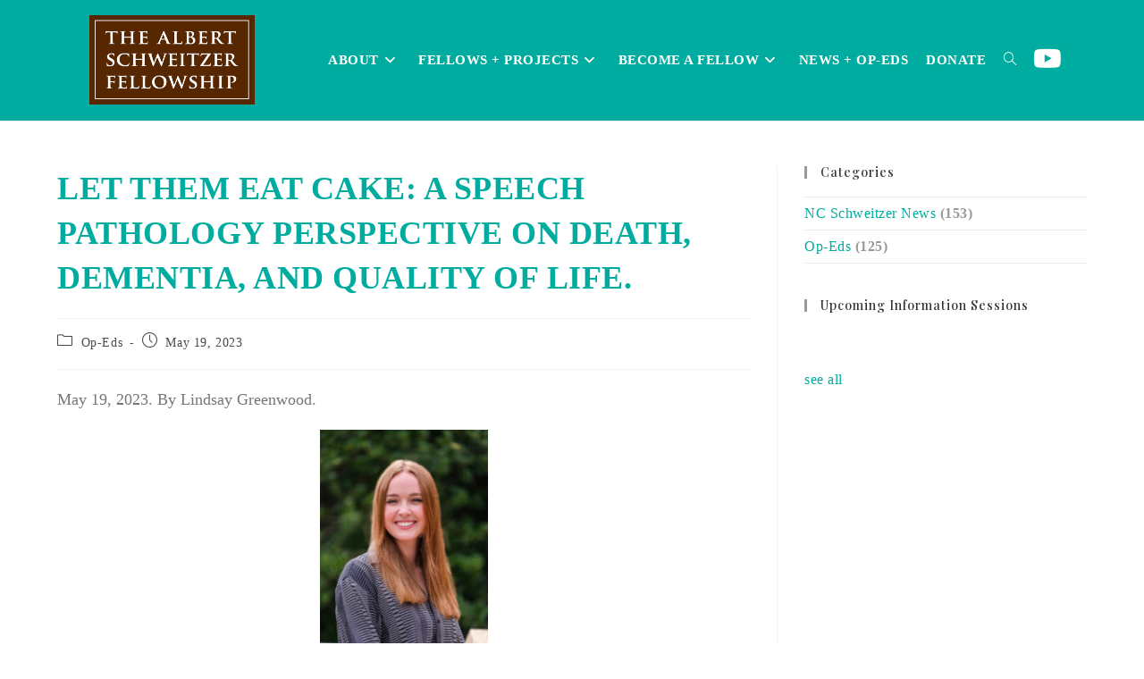

--- FILE ---
content_type: text/html; charset=UTF-8
request_url: https://ncschweitzerfellowship.org/let-them-eat-cake-a-speech-pathology-perspective-on-death-dementia-and-quality-of-life/
body_size: 16589
content:
<!DOCTYPE html>
<html class="html" lang="en-US">
<head>
	<meta charset="UTF-8">
	<link rel="profile" href="https://gmpg.org/xfn/11">

	<title>Let them eat cake: A speech pathology perspective on death, dementia, and quality of life. &#8211; North Carolina Schweitzer Fellowship</title>
<meta name='robots' content='max-image-preview:large' />
	<style>img:is([sizes="auto" i], [sizes^="auto," i]) { contain-intrinsic-size: 3000px 1500px }</style>
	<meta name="viewport" content="width=device-width, initial-scale=1"><link rel='dns-prefetch' href='//js.stripe.com' />
<link rel='dns-prefetch' href='//fonts.googleapis.com' />
<link rel="alternate" type="application/rss+xml" title="North Carolina Schweitzer Fellowship &raquo; Feed" href="https://ncschweitzerfellowship.org/feed/" />
<link rel="alternate" type="application/rss+xml" title="North Carolina Schweitzer Fellowship &raquo; Comments Feed" href="https://ncschweitzerfellowship.org/comments/feed/" />
<script>
window._wpemojiSettings = {"baseUrl":"https:\/\/s.w.org\/images\/core\/emoji\/16.0.1\/72x72\/","ext":".png","svgUrl":"https:\/\/s.w.org\/images\/core\/emoji\/16.0.1\/svg\/","svgExt":".svg","source":{"concatemoji":"https:\/\/ncschweitzerfellowship.org\/wp-includes\/js\/wp-emoji-release.min.js?ver=6.8.3"}};
/*! This file is auto-generated */
!function(s,n){var o,i,e;function c(e){try{var t={supportTests:e,timestamp:(new Date).valueOf()};sessionStorage.setItem(o,JSON.stringify(t))}catch(e){}}function p(e,t,n){e.clearRect(0,0,e.canvas.width,e.canvas.height),e.fillText(t,0,0);var t=new Uint32Array(e.getImageData(0,0,e.canvas.width,e.canvas.height).data),a=(e.clearRect(0,0,e.canvas.width,e.canvas.height),e.fillText(n,0,0),new Uint32Array(e.getImageData(0,0,e.canvas.width,e.canvas.height).data));return t.every(function(e,t){return e===a[t]})}function u(e,t){e.clearRect(0,0,e.canvas.width,e.canvas.height),e.fillText(t,0,0);for(var n=e.getImageData(16,16,1,1),a=0;a<n.data.length;a++)if(0!==n.data[a])return!1;return!0}function f(e,t,n,a){switch(t){case"flag":return n(e,"\ud83c\udff3\ufe0f\u200d\u26a7\ufe0f","\ud83c\udff3\ufe0f\u200b\u26a7\ufe0f")?!1:!n(e,"\ud83c\udde8\ud83c\uddf6","\ud83c\udde8\u200b\ud83c\uddf6")&&!n(e,"\ud83c\udff4\udb40\udc67\udb40\udc62\udb40\udc65\udb40\udc6e\udb40\udc67\udb40\udc7f","\ud83c\udff4\u200b\udb40\udc67\u200b\udb40\udc62\u200b\udb40\udc65\u200b\udb40\udc6e\u200b\udb40\udc67\u200b\udb40\udc7f");case"emoji":return!a(e,"\ud83e\udedf")}return!1}function g(e,t,n,a){var r="undefined"!=typeof WorkerGlobalScope&&self instanceof WorkerGlobalScope?new OffscreenCanvas(300,150):s.createElement("canvas"),o=r.getContext("2d",{willReadFrequently:!0}),i=(o.textBaseline="top",o.font="600 32px Arial",{});return e.forEach(function(e){i[e]=t(o,e,n,a)}),i}function t(e){var t=s.createElement("script");t.src=e,t.defer=!0,s.head.appendChild(t)}"undefined"!=typeof Promise&&(o="wpEmojiSettingsSupports",i=["flag","emoji"],n.supports={everything:!0,everythingExceptFlag:!0},e=new Promise(function(e){s.addEventListener("DOMContentLoaded",e,{once:!0})}),new Promise(function(t){var n=function(){try{var e=JSON.parse(sessionStorage.getItem(o));if("object"==typeof e&&"number"==typeof e.timestamp&&(new Date).valueOf()<e.timestamp+604800&&"object"==typeof e.supportTests)return e.supportTests}catch(e){}return null}();if(!n){if("undefined"!=typeof Worker&&"undefined"!=typeof OffscreenCanvas&&"undefined"!=typeof URL&&URL.createObjectURL&&"undefined"!=typeof Blob)try{var e="postMessage("+g.toString()+"("+[JSON.stringify(i),f.toString(),p.toString(),u.toString()].join(",")+"));",a=new Blob([e],{type:"text/javascript"}),r=new Worker(URL.createObjectURL(a),{name:"wpTestEmojiSupports"});return void(r.onmessage=function(e){c(n=e.data),r.terminate(),t(n)})}catch(e){}c(n=g(i,f,p,u))}t(n)}).then(function(e){for(var t in e)n.supports[t]=e[t],n.supports.everything=n.supports.everything&&n.supports[t],"flag"!==t&&(n.supports.everythingExceptFlag=n.supports.everythingExceptFlag&&n.supports[t]);n.supports.everythingExceptFlag=n.supports.everythingExceptFlag&&!n.supports.flag,n.DOMReady=!1,n.readyCallback=function(){n.DOMReady=!0}}).then(function(){return e}).then(function(){var e;n.supports.everything||(n.readyCallback(),(e=n.source||{}).concatemoji?t(e.concatemoji):e.wpemoji&&e.twemoji&&(t(e.twemoji),t(e.wpemoji)))}))}((window,document),window._wpemojiSettings);
</script>
<style id='wp-emoji-styles-inline-css'>

	img.wp-smiley, img.emoji {
		display: inline !important;
		border: none !important;
		box-shadow: none !important;
		height: 1em !important;
		width: 1em !important;
		margin: 0 0.07em !important;
		vertical-align: -0.1em !important;
		background: none !important;
		padding: 0 !important;
	}
</style>
<link rel='stylesheet' id='wp-block-library-css' href='https://ncschweitzerfellowship.org/wp-includes/css/dist/block-library/style.min.css?ver=6.8.3' media='all' />
<style id='wp-block-library-theme-inline-css'>
.wp-block-audio :where(figcaption){color:#555;font-size:13px;text-align:center}.is-dark-theme .wp-block-audio :where(figcaption){color:#ffffffa6}.wp-block-audio{margin:0 0 1em}.wp-block-code{border:1px solid #ccc;border-radius:4px;font-family:Menlo,Consolas,monaco,monospace;padding:.8em 1em}.wp-block-embed :where(figcaption){color:#555;font-size:13px;text-align:center}.is-dark-theme .wp-block-embed :where(figcaption){color:#ffffffa6}.wp-block-embed{margin:0 0 1em}.blocks-gallery-caption{color:#555;font-size:13px;text-align:center}.is-dark-theme .blocks-gallery-caption{color:#ffffffa6}:root :where(.wp-block-image figcaption){color:#555;font-size:13px;text-align:center}.is-dark-theme :root :where(.wp-block-image figcaption){color:#ffffffa6}.wp-block-image{margin:0 0 1em}.wp-block-pullquote{border-bottom:4px solid;border-top:4px solid;color:currentColor;margin-bottom:1.75em}.wp-block-pullquote cite,.wp-block-pullquote footer,.wp-block-pullquote__citation{color:currentColor;font-size:.8125em;font-style:normal;text-transform:uppercase}.wp-block-quote{border-left:.25em solid;margin:0 0 1.75em;padding-left:1em}.wp-block-quote cite,.wp-block-quote footer{color:currentColor;font-size:.8125em;font-style:normal;position:relative}.wp-block-quote:where(.has-text-align-right){border-left:none;border-right:.25em solid;padding-left:0;padding-right:1em}.wp-block-quote:where(.has-text-align-center){border:none;padding-left:0}.wp-block-quote.is-large,.wp-block-quote.is-style-large,.wp-block-quote:where(.is-style-plain){border:none}.wp-block-search .wp-block-search__label{font-weight:700}.wp-block-search__button{border:1px solid #ccc;padding:.375em .625em}:where(.wp-block-group.has-background){padding:1.25em 2.375em}.wp-block-separator.has-css-opacity{opacity:.4}.wp-block-separator{border:none;border-bottom:2px solid;margin-left:auto;margin-right:auto}.wp-block-separator.has-alpha-channel-opacity{opacity:1}.wp-block-separator:not(.is-style-wide):not(.is-style-dots){width:100px}.wp-block-separator.has-background:not(.is-style-dots){border-bottom:none;height:1px}.wp-block-separator.has-background:not(.is-style-wide):not(.is-style-dots){height:2px}.wp-block-table{margin:0 0 1em}.wp-block-table td,.wp-block-table th{word-break:normal}.wp-block-table :where(figcaption){color:#555;font-size:13px;text-align:center}.is-dark-theme .wp-block-table :where(figcaption){color:#ffffffa6}.wp-block-video :where(figcaption){color:#555;font-size:13px;text-align:center}.is-dark-theme .wp-block-video :where(figcaption){color:#ffffffa6}.wp-block-video{margin:0 0 1em}:root :where(.wp-block-template-part.has-background){margin-bottom:0;margin-top:0;padding:1.25em 2.375em}
</style>
<style id='classic-theme-styles-inline-css'>
/*! This file is auto-generated */
.wp-block-button__link{color:#fff;background-color:#32373c;border-radius:9999px;box-shadow:none;text-decoration:none;padding:calc(.667em + 2px) calc(1.333em + 2px);font-size:1.125em}.wp-block-file__button{background:#32373c;color:#fff;text-decoration:none}
</style>
<style id='global-styles-inline-css'>
:root{--wp--preset--aspect-ratio--square: 1;--wp--preset--aspect-ratio--4-3: 4/3;--wp--preset--aspect-ratio--3-4: 3/4;--wp--preset--aspect-ratio--3-2: 3/2;--wp--preset--aspect-ratio--2-3: 2/3;--wp--preset--aspect-ratio--16-9: 16/9;--wp--preset--aspect-ratio--9-16: 9/16;--wp--preset--color--black: #000000;--wp--preset--color--cyan-bluish-gray: #abb8c3;--wp--preset--color--white: #ffffff;--wp--preset--color--pale-pink: #f78da7;--wp--preset--color--vivid-red: #cf2e2e;--wp--preset--color--luminous-vivid-orange: #ff6900;--wp--preset--color--luminous-vivid-amber: #fcb900;--wp--preset--color--light-green-cyan: #7bdcb5;--wp--preset--color--vivid-green-cyan: #00d084;--wp--preset--color--pale-cyan-blue: #8ed1fc;--wp--preset--color--vivid-cyan-blue: #0693e3;--wp--preset--color--vivid-purple: #9b51e0;--wp--preset--gradient--vivid-cyan-blue-to-vivid-purple: linear-gradient(135deg,rgba(6,147,227,1) 0%,rgb(155,81,224) 100%);--wp--preset--gradient--light-green-cyan-to-vivid-green-cyan: linear-gradient(135deg,rgb(122,220,180) 0%,rgb(0,208,130) 100%);--wp--preset--gradient--luminous-vivid-amber-to-luminous-vivid-orange: linear-gradient(135deg,rgba(252,185,0,1) 0%,rgba(255,105,0,1) 100%);--wp--preset--gradient--luminous-vivid-orange-to-vivid-red: linear-gradient(135deg,rgba(255,105,0,1) 0%,rgb(207,46,46) 100%);--wp--preset--gradient--very-light-gray-to-cyan-bluish-gray: linear-gradient(135deg,rgb(238,238,238) 0%,rgb(169,184,195) 100%);--wp--preset--gradient--cool-to-warm-spectrum: linear-gradient(135deg,rgb(74,234,220) 0%,rgb(151,120,209) 20%,rgb(207,42,186) 40%,rgb(238,44,130) 60%,rgb(251,105,98) 80%,rgb(254,248,76) 100%);--wp--preset--gradient--blush-light-purple: linear-gradient(135deg,rgb(255,206,236) 0%,rgb(152,150,240) 100%);--wp--preset--gradient--blush-bordeaux: linear-gradient(135deg,rgb(254,205,165) 0%,rgb(254,45,45) 50%,rgb(107,0,62) 100%);--wp--preset--gradient--luminous-dusk: linear-gradient(135deg,rgb(255,203,112) 0%,rgb(199,81,192) 50%,rgb(65,88,208) 100%);--wp--preset--gradient--pale-ocean: linear-gradient(135deg,rgb(255,245,203) 0%,rgb(182,227,212) 50%,rgb(51,167,181) 100%);--wp--preset--gradient--electric-grass: linear-gradient(135deg,rgb(202,248,128) 0%,rgb(113,206,126) 100%);--wp--preset--gradient--midnight: linear-gradient(135deg,rgb(2,3,129) 0%,rgb(40,116,252) 100%);--wp--preset--font-size--small: 13px;--wp--preset--font-size--medium: 20px;--wp--preset--font-size--large: 36px;--wp--preset--font-size--x-large: 42px;--wp--preset--spacing--20: 0.44rem;--wp--preset--spacing--30: 0.67rem;--wp--preset--spacing--40: 1rem;--wp--preset--spacing--50: 1.5rem;--wp--preset--spacing--60: 2.25rem;--wp--preset--spacing--70: 3.38rem;--wp--preset--spacing--80: 5.06rem;--wp--preset--shadow--natural: 6px 6px 9px rgba(0, 0, 0, 0.2);--wp--preset--shadow--deep: 12px 12px 50px rgba(0, 0, 0, 0.4);--wp--preset--shadow--sharp: 6px 6px 0px rgba(0, 0, 0, 0.2);--wp--preset--shadow--outlined: 6px 6px 0px -3px rgba(255, 255, 255, 1), 6px 6px rgba(0, 0, 0, 1);--wp--preset--shadow--crisp: 6px 6px 0px rgba(0, 0, 0, 1);}:where(.is-layout-flex){gap: 0.5em;}:where(.is-layout-grid){gap: 0.5em;}body .is-layout-flex{display: flex;}.is-layout-flex{flex-wrap: wrap;align-items: center;}.is-layout-flex > :is(*, div){margin: 0;}body .is-layout-grid{display: grid;}.is-layout-grid > :is(*, div){margin: 0;}:where(.wp-block-columns.is-layout-flex){gap: 2em;}:where(.wp-block-columns.is-layout-grid){gap: 2em;}:where(.wp-block-post-template.is-layout-flex){gap: 1.25em;}:where(.wp-block-post-template.is-layout-grid){gap: 1.25em;}.has-black-color{color: var(--wp--preset--color--black) !important;}.has-cyan-bluish-gray-color{color: var(--wp--preset--color--cyan-bluish-gray) !important;}.has-white-color{color: var(--wp--preset--color--white) !important;}.has-pale-pink-color{color: var(--wp--preset--color--pale-pink) !important;}.has-vivid-red-color{color: var(--wp--preset--color--vivid-red) !important;}.has-luminous-vivid-orange-color{color: var(--wp--preset--color--luminous-vivid-orange) !important;}.has-luminous-vivid-amber-color{color: var(--wp--preset--color--luminous-vivid-amber) !important;}.has-light-green-cyan-color{color: var(--wp--preset--color--light-green-cyan) !important;}.has-vivid-green-cyan-color{color: var(--wp--preset--color--vivid-green-cyan) !important;}.has-pale-cyan-blue-color{color: var(--wp--preset--color--pale-cyan-blue) !important;}.has-vivid-cyan-blue-color{color: var(--wp--preset--color--vivid-cyan-blue) !important;}.has-vivid-purple-color{color: var(--wp--preset--color--vivid-purple) !important;}.has-black-background-color{background-color: var(--wp--preset--color--black) !important;}.has-cyan-bluish-gray-background-color{background-color: var(--wp--preset--color--cyan-bluish-gray) !important;}.has-white-background-color{background-color: var(--wp--preset--color--white) !important;}.has-pale-pink-background-color{background-color: var(--wp--preset--color--pale-pink) !important;}.has-vivid-red-background-color{background-color: var(--wp--preset--color--vivid-red) !important;}.has-luminous-vivid-orange-background-color{background-color: var(--wp--preset--color--luminous-vivid-orange) !important;}.has-luminous-vivid-amber-background-color{background-color: var(--wp--preset--color--luminous-vivid-amber) !important;}.has-light-green-cyan-background-color{background-color: var(--wp--preset--color--light-green-cyan) !important;}.has-vivid-green-cyan-background-color{background-color: var(--wp--preset--color--vivid-green-cyan) !important;}.has-pale-cyan-blue-background-color{background-color: var(--wp--preset--color--pale-cyan-blue) !important;}.has-vivid-cyan-blue-background-color{background-color: var(--wp--preset--color--vivid-cyan-blue) !important;}.has-vivid-purple-background-color{background-color: var(--wp--preset--color--vivid-purple) !important;}.has-black-border-color{border-color: var(--wp--preset--color--black) !important;}.has-cyan-bluish-gray-border-color{border-color: var(--wp--preset--color--cyan-bluish-gray) !important;}.has-white-border-color{border-color: var(--wp--preset--color--white) !important;}.has-pale-pink-border-color{border-color: var(--wp--preset--color--pale-pink) !important;}.has-vivid-red-border-color{border-color: var(--wp--preset--color--vivid-red) !important;}.has-luminous-vivid-orange-border-color{border-color: var(--wp--preset--color--luminous-vivid-orange) !important;}.has-luminous-vivid-amber-border-color{border-color: var(--wp--preset--color--luminous-vivid-amber) !important;}.has-light-green-cyan-border-color{border-color: var(--wp--preset--color--light-green-cyan) !important;}.has-vivid-green-cyan-border-color{border-color: var(--wp--preset--color--vivid-green-cyan) !important;}.has-pale-cyan-blue-border-color{border-color: var(--wp--preset--color--pale-cyan-blue) !important;}.has-vivid-cyan-blue-border-color{border-color: var(--wp--preset--color--vivid-cyan-blue) !important;}.has-vivid-purple-border-color{border-color: var(--wp--preset--color--vivid-purple) !important;}.has-vivid-cyan-blue-to-vivid-purple-gradient-background{background: var(--wp--preset--gradient--vivid-cyan-blue-to-vivid-purple) !important;}.has-light-green-cyan-to-vivid-green-cyan-gradient-background{background: var(--wp--preset--gradient--light-green-cyan-to-vivid-green-cyan) !important;}.has-luminous-vivid-amber-to-luminous-vivid-orange-gradient-background{background: var(--wp--preset--gradient--luminous-vivid-amber-to-luminous-vivid-orange) !important;}.has-luminous-vivid-orange-to-vivid-red-gradient-background{background: var(--wp--preset--gradient--luminous-vivid-orange-to-vivid-red) !important;}.has-very-light-gray-to-cyan-bluish-gray-gradient-background{background: var(--wp--preset--gradient--very-light-gray-to-cyan-bluish-gray) !important;}.has-cool-to-warm-spectrum-gradient-background{background: var(--wp--preset--gradient--cool-to-warm-spectrum) !important;}.has-blush-light-purple-gradient-background{background: var(--wp--preset--gradient--blush-light-purple) !important;}.has-blush-bordeaux-gradient-background{background: var(--wp--preset--gradient--blush-bordeaux) !important;}.has-luminous-dusk-gradient-background{background: var(--wp--preset--gradient--luminous-dusk) !important;}.has-pale-ocean-gradient-background{background: var(--wp--preset--gradient--pale-ocean) !important;}.has-electric-grass-gradient-background{background: var(--wp--preset--gradient--electric-grass) !important;}.has-midnight-gradient-background{background: var(--wp--preset--gradient--midnight) !important;}.has-small-font-size{font-size: var(--wp--preset--font-size--small) !important;}.has-medium-font-size{font-size: var(--wp--preset--font-size--medium) !important;}.has-large-font-size{font-size: var(--wp--preset--font-size--large) !important;}.has-x-large-font-size{font-size: var(--wp--preset--font-size--x-large) !important;}
:where(.wp-block-post-template.is-layout-flex){gap: 1.25em;}:where(.wp-block-post-template.is-layout-grid){gap: 1.25em;}
:where(.wp-block-columns.is-layout-flex){gap: 2em;}:where(.wp-block-columns.is-layout-grid){gap: 2em;}
:root :where(.wp-block-pullquote){font-size: 1.5em;line-height: 1.6;}
</style>
<link rel='stylesheet' id='wpedon-css' href='https://ncschweitzerfellowship.org/wp-content/plugins/easy-paypal-donation/assets/css/wpedon.css?ver=1.5.1' media='all' />
<link rel='stylesheet' id='sow-image-default-4e6925654b7a-css' href='https://ncschweitzerfellowship.org/wp-content/uploads/siteorigin-widgets/sow-image-default-4e6925654b7a.css?ver=6.8.3' media='all' />
<link rel='stylesheet' id='awsm-team-css' href='https://ncschweitzerfellowship.org/wp-content/plugins/awsm-team/css/team.min.css?ver=1.3.3' media='all' />
<link rel='stylesheet' id='font-awesome-css' href='https://ncschweitzerfellowship.org/wp-content/themes/oceanwp/assets/fonts/fontawesome/css/all.min.css?ver=6.7.2' media='all' />
<link rel='stylesheet' id='simple-line-icons-css' href='https://ncschweitzerfellowship.org/wp-content/themes/oceanwp/assets/css/third/simple-line-icons.min.css?ver=2.4.0' media='all' />
<link rel='stylesheet' id='oceanwp-style-css' href='https://ncschweitzerfellowship.org/wp-content/themes/oceanwp/assets/css/style.min.css?ver=1.5.20.1532631660' media='all' />
<style id='oceanwp-style-inline-css'>
div.wpforms-container-full .wpforms-form input[type=submit]:hover,
			div.wpforms-container-full .wpforms-form input[type=submit]:focus,
			div.wpforms-container-full .wpforms-form input[type=submit]:active,
			div.wpforms-container-full .wpforms-form button[type=submit]:hover,
			div.wpforms-container-full .wpforms-form button[type=submit]:focus,
			div.wpforms-container-full .wpforms-form button[type=submit]:active,
			div.wpforms-container-full .wpforms-form .wpforms-page-button:hover,
			div.wpforms-container-full .wpforms-form .wpforms-page-button:active,
			div.wpforms-container-full .wpforms-form .wpforms-page-button:focus {
				border: none;
			}
</style>
<link rel='stylesheet' id='oceanwp-google-font-playfair-display-css' href='//fonts.googleapis.com/css?family=Playfair+Display%3A100%2C200%2C300%2C400%2C500%2C600%2C700%2C800%2C900%2C100i%2C200i%2C300i%2C400i%2C500i%2C600i%2C700i%2C800i%2C900i&#038;subset=latin&#038;display=swap&#038;ver=6.8.3' media='all' />
<link rel='stylesheet' id='oe-widgets-style-css' href='https://ncschweitzerfellowship.org/wp-content/plugins/ocean-extra/assets/css/widgets.css?ver=6.8.3' media='all' />
<link rel='stylesheet' id='event-list-css' href='https://ncschweitzerfellowship.org/wp-content/plugins/event-list/includes/css/event-list.css?ver=1.0' media='all' />
<!--n2css--><!--n2js--><script src="https://ncschweitzerfellowship.org/wp-includes/js/jquery/jquery.min.js?ver=3.7.1" id="jquery-core-js"></script>
<script src="https://ncschweitzerfellowship.org/wp-includes/js/jquery/jquery-migrate.min.js?ver=3.4.1" id="jquery-migrate-js"></script>
<link rel="https://api.w.org/" href="https://ncschweitzerfellowship.org/wp-json/" /><link rel="alternate" title="JSON" type="application/json" href="https://ncschweitzerfellowship.org/wp-json/wp/v2/posts/4401" /><link rel="EditURI" type="application/rsd+xml" title="RSD" href="https://ncschweitzerfellowship.org/xmlrpc.php?rsd" />
<meta name="generator" content="WordPress 6.8.3" />
<link rel="canonical" href="https://ncschweitzerfellowship.org/let-them-eat-cake-a-speech-pathology-perspective-on-death-dementia-and-quality-of-life/" />
<link rel='shortlink' href='https://ncschweitzerfellowship.org/?p=4401' />
<link rel="alternate" title="oEmbed (JSON)" type="application/json+oembed" href="https://ncschweitzerfellowship.org/wp-json/oembed/1.0/embed?url=https%3A%2F%2Fncschweitzerfellowship.org%2Flet-them-eat-cake-a-speech-pathology-perspective-on-death-dementia-and-quality-of-life%2F" />
<link rel="alternate" title="oEmbed (XML)" type="text/xml+oembed" href="https://ncschweitzerfellowship.org/wp-json/oembed/1.0/embed?url=https%3A%2F%2Fncschweitzerfellowship.org%2Flet-them-eat-cake-a-speech-pathology-perspective-on-death-dementia-and-quality-of-life%2F&#038;format=xml" />
        <script type="text/javascript">
            ( function () {
                window.lae_fs = { can_use_premium_code: true};
            } )();
        </script>
        <meta name="generator" content="Elementor 3.30.4; features: additional_custom_breakpoints; settings: css_print_method-external, google_font-enabled, font_display-auto">
			<style>
				.e-con.e-parent:nth-of-type(n+4):not(.e-lazyloaded):not(.e-no-lazyload),
				.e-con.e-parent:nth-of-type(n+4):not(.e-lazyloaded):not(.e-no-lazyload) * {
					background-image: none !important;
				}
				@media screen and (max-height: 1024px) {
					.e-con.e-parent:nth-of-type(n+3):not(.e-lazyloaded):not(.e-no-lazyload),
					.e-con.e-parent:nth-of-type(n+3):not(.e-lazyloaded):not(.e-no-lazyload) * {
						background-image: none !important;
					}
				}
				@media screen and (max-height: 640px) {
					.e-con.e-parent:nth-of-type(n+2):not(.e-lazyloaded):not(.e-no-lazyload),
					.e-con.e-parent:nth-of-type(n+2):not(.e-lazyloaded):not(.e-no-lazyload) * {
						background-image: none !important;
					}
				}
			</style>
			<link rel="icon" href="https://ncschweitzerfellowship.org/wp-content/uploads/2018/07/cropped-Schweitzer_logo-32x32.jpg" sizes="32x32" />
<link rel="icon" href="https://ncschweitzerfellowship.org/wp-content/uploads/2018/07/cropped-Schweitzer_logo-192x192.jpg" sizes="192x192" />
<link rel="apple-touch-icon" href="https://ncschweitzerfellowship.org/wp-content/uploads/2018/07/cropped-Schweitzer_logo-180x180.jpg" />
<meta name="msapplication-TileImage" content="https://ncschweitzerfellowship.org/wp-content/uploads/2018/07/cropped-Schweitzer_logo-270x270.jpg" />
<style id="sccss">/* Enter Your Custom CSS Here */

/* Our Team page bullet list line height between h4 and ul */

.elementor-2860 .elementor-element.elementor-element-7c69870 ul {
    margin-top: -12px;
}
.elementor-2860 .elementor-element.elementor-element-37ef5fe ul {
    margin-top: -12px;
}

/* Elementor Slider vertical align - Sponsors */

.elementor-image-gallery .gallery-item {
    float: none;
    display: inline-block;
    vertical-align: middle!important;
}

/* Elementor Slider vertical align - Universities */

div.elementor-image-carousel-wrapper.elementor-slick-slider .slick-initialized .slick-slide {
    float: none;
    display: inline-block;
    vertical-align: middle!important;
}

/* Elementor Carousel image center align - Fellows For Life Spotlight */

.lae-container img, .lae-grid-container img {
    display: block;
    margin-left: auto;
    margin-right: auto;
}

/* Elementor odometer */

.lae-grid-item .lae-odometer {
  	float: none;
    display: inline-block;
    vertical-align: middle;
}

/* Elementor Fellows tab styling */
.elementor-tab-title {
	padding: 10px 25px!important;
}

/* AWSM Team font styling*/

.awsm-grid-wrapper .awsm-grid h3 {
    font-size: 24px;
    line-height: 1.35;
    color: #333;
}
.awsm-personal-info span {
    text-transform: uppercase;
  	font-weight: 600;
    font-size: 1.15em;
  	letter-spacing: 1px;
  	color: #00AC9F;
    line-height: 1.5;
    display: block;
}
.list-style figcaption p, .list-style.style-1 .awsm-contact-info {
    font-size: 15px;
  	font-weight: 400;
    color: #777;
    line-height: 1.5;
}
.list-style figcaption a:link, .list-style.style-1 .awsm-contact-info
{
    color: #00AC9F;
}
.list-style figcaption a:hover, .list-style.style-1 .awsm-contact-info
{
    color: #007970;
}
.list-style figcaption a:visited, .list-style.style-1 .awsm-contact-info
{
    color: #007970;
}
.awsm-grid-wrapper ul {list-style: disc!important; color:#572700;}


/* AWSM Team list image styling*/

.list-style.style-1 figure img {max-width: 225px;}


/* AWSM button styling*/
div.awsm-contact-info img {
	height: 40px!important;
	width: auto;
}


/* WP Forms Styling */

div.wpforms-container-full .wpforms-form .wpforms-field.wpforms-field-divider h3 {
    font-size: 18px;
  	font-family: "Source Sans Pro", "Arial", sans-serif;
  	text-transform: uppercase;
  	font-weight: bold;
  	letter-spacing: 1px;
  	color: #007970;
}

div.wpforms-container-full .wpforms-form .wpforms-field-label {
  	color: #00AC9F;
    font-weight: 400!important;
    line-height: 1.5;
}

div.wpforms-container-full .wpforms-form .wpforms-field-description {
  	font-size: 16px!important;
  	font-style: italic!important;
  	margin: 3px 0 0 0!important;
}

div.wpforms-container-full .wpforms-form input[type=date], div.wpforms-container-full .wpforms-form input[type=datetime], div.wpforms-container-full .wpforms-form input[type=datetime-local], div.wpforms-container-full .wpforms-form input[type=email], div.wpforms-container-full .wpforms-form input[type=month], div.wpforms-container-full .wpforms-form input[type=number], div.wpforms-container-full .wpforms-form input[type=password], div.wpforms-container-full .wpforms-form input[type=tel], div.wpforms-container-full .wpforms-form input[type=text], div.wpforms-container-full .wpforms-form input[type=time], div.wpforms-container-full .wpforms-form input[type=url], div.wpforms-container-full .wpforms-form input[type=week], div.wpforms-container-full .wpforms-form select, div.wpforms-container-full .wpforms-form textarea {
    background-color: #f3f3f3!important;
}

span.wpforms-page-indicator-steps, span.wpforms-page-indicator-page-title, div.wpforms-container-full .wpforms-form .wpforms-field-sublabel {
    font-size: 13px!important;
  	text-transform: uppercase!important;
  	letter-spacing: 1px!important;
}

div.wpforms-container-full .wpforms-form .wpforms-field.wpforms-field-textarea textarea {
    height: 50px!important;
}

.wpforms-confirmation-container-full {
    background: #eeeeee!important;
    border: 1px solid #aaaaaa!important;
}

/* WP Forms Button Styling */

div.wpforms-container-full .wpforms-form input[type=submit], 
div.wpforms-container-full .wpforms-form button[type=submit],
div.wpforms-container-full .wpforms-form .wpforms-page-button.wpforms-page-next,
div.wpforms-container-full .wpforms-form .wpforms-page-button.wpforms-page-prev {
    background-color: #00AC9F!important; 
    border: 2px solid #fff; 
  	border-radius: 99px!important;
    color: #fff!important;
    padding: 8px 18px;
    text-align: center;
    text-decoration: none;
  	text-transform: uppercase;
    display: inline-block;
  	font-family: "Source Sans Pro", Arial;
  	letter-spacing: 1px;
    font-size: 16px;    
  	font-weight: 600;
}

div.wpforms-container-full .wpforms-form input[type=submit]:hover, 
div.wpforms-container-full .wpforms-form input[type=submit]:active, 
div.wpforms-container-full .wpforms-form button[type=submit]:hover, 
div.wpforms-container-full .wpforms-form button[type=submit]:active, 
div.wpforms-container-full .wpforms-form .wpforms-page-button:hover, 
div.wpforms-container-full .wpforms-form .wpforms-page-button:active {
    background-color: #007970!important;
  	border: 2px solid #fff; 

}

/* Event List Styling - Footer */

#footer-widgets .event-list h3 {
    color: #fff;
  	font-size: 17px;
  	font-family: "Source Sans Pro", Arial;
}
#footer-widgets .event-list .startdate {
  	color: #007970;
  	line-height: 1em;
  	background-color: #fff!important;
}

/* Event List Styling - Sidebar */

#right-sidebar .event-list h3 {
    color: #00AC9F;
  	font-size: 17px;
  	font-family: "Source Sans Pro", Arial;
}
#right-sidebar .event-list .startdate {
  	color: #fff;
  	line-height: 1em;
  	background-color: #999!important;
}
#right-sidebar span, #right-sidebar .event-content {
  	color: #999;
}
#right-sidebar span {
  	font-weight: bold;
}
#right-sidebar .event-content p {
  	font-size: 1.2em;
  	line-height: 1.2em;
}

/* Event List Styling - Single Page */

.event-info.single-day p {
  	font-size: 1.15em;
  	line-height: 1.5em;
}
.event-list .filterbar.subsubsub li {
    font-size: .9em;
  	text-transform: uppercase;
  	font-weight: 500;
  	letter-spacing: 1px;
}
.event-list .event-title h3 {
		font-family: "Source Sans Pro", Arial;
}
.event-list .startdate, .event-list .enddate {
    text-align: center;
    width: 3.2em;
    border-radius: 5px;
  	color: #fff;
  	background-color: #999!important;
}
.event-date {
    margin: .3em 0 0 0!important;
}
  
/* Footer Styling */

#footer small {
  	line-height: 8px;
}

/* Blog Styling */
.blog-entry.post .blog-entry-header .entry-title {line-height: 1.15;}
.single-post .entry-title {line-height: 1.25;}

/* Block Quote stylying */
blockquote {
color: #00AC9F;
}
</style><!-- OceanWP CSS -->
<style type="text/css">
/* Colors */a:hover,a.light:hover,.theme-heading .text::before,.theme-heading .text::after,#top-bar-content >a:hover,#top-bar-social li.oceanwp-email a:hover,#site-navigation-wrap .dropdown-menu >li >a:hover,#site-header.medium-header #medium-searchform button:hover,.oceanwp-mobile-menu-icon a:hover,.blog-entry.post .blog-entry-header .entry-title a:hover,.blog-entry.post .blog-entry-readmore a:hover,.blog-entry.thumbnail-entry .blog-entry-category a,ul.meta li a:hover,.dropcap,.single nav.post-navigation .nav-links .title,body .related-post-title a:hover,body #wp-calendar caption,body .contact-info-widget.default i,body .contact-info-widget.big-icons i,body .custom-links-widget .oceanwp-custom-links li a:hover,body .custom-links-widget .oceanwp-custom-links li a:hover:before,body .posts-thumbnails-widget li a:hover,body .social-widget li.oceanwp-email a:hover,.comment-author .comment-meta .comment-reply-link,#respond #cancel-comment-reply-link:hover,#footer-widgets .footer-box a:hover,#footer-bottom a:hover,#footer-bottom #footer-bottom-menu a:hover,.sidr a:hover,.sidr-class-dropdown-toggle:hover,.sidr-class-menu-item-has-children.active >a,.sidr-class-menu-item-has-children.active >a >.sidr-class-dropdown-toggle,input[type=checkbox]:checked:before{color:#00ac9f}.single nav.post-navigation .nav-links .title .owp-icon use,.blog-entry.post .blog-entry-readmore a:hover .owp-icon use,body .contact-info-widget.default .owp-icon use,body .contact-info-widget.big-icons .owp-icon use{stroke:#00ac9f}input[type="button"],input[type="reset"],input[type="submit"],button[type="submit"],.button,#site-navigation-wrap .dropdown-menu >li.btn >a >span,.thumbnail:hover i,.thumbnail:hover .link-post-svg-icon,.post-quote-content,.omw-modal .omw-close-modal,body .contact-info-widget.big-icons li:hover i,body .contact-info-widget.big-icons li:hover .owp-icon,body div.wpforms-container-full .wpforms-form input[type=submit],body div.wpforms-container-full .wpforms-form button[type=submit],body div.wpforms-container-full .wpforms-form .wpforms-page-button,.woocommerce-cart .wp-element-button,.woocommerce-checkout .wp-element-button,.wp-block-button__link{background-color:#00ac9f}.widget-title{border-color:#00ac9f}blockquote{border-color:#00ac9f}.wp-block-quote{border-color:#00ac9f}#searchform-dropdown{border-color:#00ac9f}.dropdown-menu .sub-menu{border-color:#00ac9f}.blog-entry.large-entry .blog-entry-readmore a:hover{border-color:#00ac9f}.oceanwp-newsletter-form-wrap input[type="email"]:focus{border-color:#00ac9f}.social-widget li.oceanwp-email a:hover{border-color:#00ac9f}#respond #cancel-comment-reply-link:hover{border-color:#00ac9f}body .contact-info-widget.big-icons li:hover i{border-color:#00ac9f}body .contact-info-widget.big-icons li:hover .owp-icon{border-color:#00ac9f}#footer-widgets .oceanwp-newsletter-form-wrap input[type="email"]:focus{border-color:#00ac9f}input[type="button"]:hover,input[type="reset"]:hover,input[type="submit"]:hover,button[type="submit"]:hover,input[type="button"]:focus,input[type="reset"]:focus,input[type="submit"]:focus,button[type="submit"]:focus,.button:hover,.button:focus,#site-navigation-wrap .dropdown-menu >li.btn >a:hover >span,.post-quote-author,.omw-modal .omw-close-modal:hover,body div.wpforms-container-full .wpforms-form input[type=submit]:hover,body div.wpforms-container-full .wpforms-form button[type=submit]:hover,body div.wpforms-container-full .wpforms-form .wpforms-page-button:hover,.woocommerce-cart .wp-element-button:hover,.woocommerce-checkout .wp-element-button:hover,.wp-block-button__link:hover{background-color:#007970}a{color:#00ac9f}a .owp-icon use{stroke:#00ac9f}a:hover{color:#007970}a:hover .owp-icon use{stroke:#007970}body .theme-button,body input[type="submit"],body button[type="submit"],body button,body .button,body div.wpforms-container-full .wpforms-form input[type=submit],body div.wpforms-container-full .wpforms-form button[type=submit],body div.wpforms-container-full .wpforms-form .wpforms-page-button,.woocommerce-cart .wp-element-button,.woocommerce-checkout .wp-element-button,.wp-block-button__link{background-color:#00ac9f}body .theme-button:hover,body input[type="submit"]:hover,body button[type="submit"]:hover,body button:hover,body .button:hover,body div.wpforms-container-full .wpforms-form input[type=submit]:hover,body div.wpforms-container-full .wpforms-form input[type=submit]:active,body div.wpforms-container-full .wpforms-form button[type=submit]:hover,body div.wpforms-container-full .wpforms-form button[type=submit]:active,body div.wpforms-container-full .wpforms-form .wpforms-page-button:hover,body div.wpforms-container-full .wpforms-form .wpforms-page-button:active,.woocommerce-cart .wp-element-button:hover,.woocommerce-checkout .wp-element-button:hover,.wp-block-button__link:hover{background-color:#007970}body .theme-button,body input[type="submit"],body button[type="submit"],body button,body .button,body div.wpforms-container-full .wpforms-form input[type=submit],body div.wpforms-container-full .wpforms-form button[type=submit],body div.wpforms-container-full .wpforms-form .wpforms-page-button,.woocommerce-cart .wp-element-button,.woocommerce-checkout .wp-element-button,.wp-block-button__link{border-color:#ffffff}body .theme-button:hover,body input[type="submit"]:hover,body button[type="submit"]:hover,body button:hover,body .button:hover,body div.wpforms-container-full .wpforms-form input[type=submit]:hover,body div.wpforms-container-full .wpforms-form input[type=submit]:active,body div.wpforms-container-full .wpforms-form button[type=submit]:hover,body div.wpforms-container-full .wpforms-form button[type=submit]:active,body div.wpforms-container-full .wpforms-form .wpforms-page-button:hover,body div.wpforms-container-full .wpforms-form .wpforms-page-button:active,.woocommerce-cart .wp-element-button:hover,.woocommerce-checkout .wp-element-button:hover,.wp-block-button__link:hover{border-color:#ffffff}form input[type="text"],form input[type="password"],form input[type="email"],form input[type="url"],form input[type="date"],form input[type="month"],form input[type="time"],form input[type="datetime"],form input[type="datetime-local"],form input[type="week"],form input[type="number"],form input[type="search"],form input[type="tel"],form input[type="color"],form select,form textarea,.select2-container .select2-choice,.woocommerce .woocommerce-checkout .select2-container--default .select2-selection--single{border-color:#ffffff}body div.wpforms-container-full .wpforms-form input[type=date],body div.wpforms-container-full .wpforms-form input[type=datetime],body div.wpforms-container-full .wpforms-form input[type=datetime-local],body div.wpforms-container-full .wpforms-form input[type=email],body div.wpforms-container-full .wpforms-form input[type=month],body div.wpforms-container-full .wpforms-form input[type=number],body div.wpforms-container-full .wpforms-form input[type=password],body div.wpforms-container-full .wpforms-form input[type=range],body div.wpforms-container-full .wpforms-form input[type=search],body div.wpforms-container-full .wpforms-form input[type=tel],body div.wpforms-container-full .wpforms-form input[type=text],body div.wpforms-container-full .wpforms-form input[type=time],body div.wpforms-container-full .wpforms-form input[type=url],body div.wpforms-container-full .wpforms-form input[type=week],body div.wpforms-container-full .wpforms-form select,body div.wpforms-container-full .wpforms-form textarea{border-color:#ffffff}form input[type="text"],form input[type="password"],form input[type="email"],form input[type="url"],form input[type="date"],form input[type="month"],form input[type="time"],form input[type="datetime"],form input[type="datetime-local"],form input[type="week"],form input[type="number"],form input[type="search"],form input[type="tel"],form input[type="color"],form select,form textarea,.woocommerce .woocommerce-checkout .select2-container--default .select2-selection--single{background-color:#eeeeee}body div.wpforms-container-full .wpforms-form input[type=date],body div.wpforms-container-full .wpforms-form input[type=datetime],body div.wpforms-container-full .wpforms-form input[type=datetime-local],body div.wpforms-container-full .wpforms-form input[type=email],body div.wpforms-container-full .wpforms-form input[type=month],body div.wpforms-container-full .wpforms-form input[type=number],body div.wpforms-container-full .wpforms-form input[type=password],body div.wpforms-container-full .wpforms-form input[type=range],body div.wpforms-container-full .wpforms-form input[type=search],body div.wpforms-container-full .wpforms-form input[type=tel],body div.wpforms-container-full .wpforms-form input[type=text],body div.wpforms-container-full .wpforms-form input[type=time],body div.wpforms-container-full .wpforms-form input[type=url],body div.wpforms-container-full .wpforms-form input[type=week],body div.wpforms-container-full .wpforms-form select,body div.wpforms-container-full .wpforms-form textarea{background-color:#eeeeee}label,body div.wpforms-container-full .wpforms-form .wpforms-field-label{color:#555555}.page-header .page-header-title,.page-header.background-image-page-header .page-header-title{color:#ffffff}.site-breadcrumbs,.background-image-page-header .site-breadcrumbs{color:#ffffff}.site-breadcrumbs ul li .breadcrumb-sep,.site-breadcrumbs ol li .breadcrumb-sep{color:#ffffff}.site-breadcrumbs a,.background-image-page-header .site-breadcrumbs a{color:#ffffff}.site-breadcrumbs a .owp-icon use,.background-image-page-header .site-breadcrumbs a .owp-icon use{stroke:#ffffff}.site-breadcrumbs a:hover,.background-image-page-header .site-breadcrumbs a:hover{color:#00ac9f}.site-breadcrumbs a:hover .owp-icon use,.background-image-page-header .site-breadcrumbs a:hover .owp-icon use{stroke:#00ac9f}body{color:#777777}h1,h2,h3,h4,h5,h6,.theme-heading,.widget-title,.oceanwp-widget-recent-posts-title,.comment-reply-title,.entry-title,.sidebar-box .widget-title{color:#333333}h2{color:#00ac9f}h4{color:#00ac9f}/* OceanWP Style Settings CSS */@media only screen and (min-width:960px){.content-area,.content-left-sidebar .content-area{width:70%}}@media only screen and (min-width:960px){.widget-area,.content-left-sidebar .widget-area{width:30%}}.theme-button,input[type="submit"],button[type="submit"],button,body div.wpforms-container-full .wpforms-form input[type=submit],body div.wpforms-container-full .wpforms-form button[type=submit],body div.wpforms-container-full .wpforms-form .wpforms-page-button{padding:10px 18px 10px 18px}.theme-button,input[type="submit"],button[type="submit"],button,.button,body div.wpforms-container-full .wpforms-form input[type=submit],body div.wpforms-container-full .wpforms-form button[type=submit],body div.wpforms-container-full .wpforms-form .wpforms-page-button{border-style:solid}.theme-button,input[type="submit"],button[type="submit"],button,.button,body div.wpforms-container-full .wpforms-form input[type=submit],body div.wpforms-container-full .wpforms-form button[type=submit],body div.wpforms-container-full .wpforms-form .wpforms-page-button{border-width:1px}form input[type="text"],form input[type="password"],form input[type="email"],form input[type="url"],form input[type="date"],form input[type="month"],form input[type="time"],form input[type="datetime"],form input[type="datetime-local"],form input[type="week"],form input[type="number"],form input[type="search"],form input[type="tel"],form input[type="color"],form select,form textarea,.woocommerce .woocommerce-checkout .select2-container--default .select2-selection--single{border-style:solid}body div.wpforms-container-full .wpforms-form input[type=date],body div.wpforms-container-full .wpforms-form input[type=datetime],body div.wpforms-container-full .wpforms-form input[type=datetime-local],body div.wpforms-container-full .wpforms-form input[type=email],body div.wpforms-container-full .wpforms-form input[type=month],body div.wpforms-container-full .wpforms-form input[type=number],body div.wpforms-container-full .wpforms-form input[type=password],body div.wpforms-container-full .wpforms-form input[type=range],body div.wpforms-container-full .wpforms-form input[type=search],body div.wpforms-container-full .wpforms-form input[type=tel],body div.wpforms-container-full .wpforms-form input[type=text],body div.wpforms-container-full .wpforms-form input[type=time],body div.wpforms-container-full .wpforms-form input[type=url],body div.wpforms-container-full .wpforms-form input[type=week],body div.wpforms-container-full .wpforms-form select,body div.wpforms-container-full .wpforms-form textarea{border-style:solid}form input[type="text"],form input[type="password"],form input[type="email"],form input[type="url"],form input[type="date"],form input[type="month"],form input[type="time"],form input[type="datetime"],form input[type="datetime-local"],form input[type="week"],form input[type="number"],form input[type="search"],form input[type="tel"],form input[type="color"],form select,form textarea{border-radius:3px}body div.wpforms-container-full .wpforms-form input[type=date],body div.wpforms-container-full .wpforms-form input[type=datetime],body div.wpforms-container-full .wpforms-form input[type=datetime-local],body div.wpforms-container-full .wpforms-form input[type=email],body div.wpforms-container-full .wpforms-form input[type=month],body div.wpforms-container-full .wpforms-form input[type=number],body div.wpforms-container-full .wpforms-form input[type=password],body div.wpforms-container-full .wpforms-form input[type=range],body div.wpforms-container-full .wpforms-form input[type=search],body div.wpforms-container-full .wpforms-form input[type=tel],body div.wpforms-container-full .wpforms-form input[type=text],body div.wpforms-container-full .wpforms-form input[type=time],body div.wpforms-container-full .wpforms-form input[type=url],body div.wpforms-container-full .wpforms-form input[type=week],body div.wpforms-container-full .wpforms-form select,body div.wpforms-container-full .wpforms-form textarea{border-radius:3px}#main #content-wrap,.separate-layout #main #content-wrap{padding-top:50px;padding-bottom:30px}.page-numbers a,.page-numbers span:not(.elementor-screen-only),.page-links span{color:#00ac9f}.page-numbers a .owp-icon use{stroke:#00ac9f}.page-numbers a:hover,.page-links a:hover span,.page-numbers.current,.page-numbers.current:hover{color:#007970}.page-numbers a:hover .owp-icon use{stroke:#007970}#scroll-top{width:50px;height:50px;line-height:50px}#scroll-top{background-color:rgba(0,172,159,0.9)}#scroll-top:hover{background-color:rgba(0,121,112,0.9)}.page-header,.has-transparent-header .page-header{padding:25px 0 25px 0}/* Header */@media only screen and (max-width:959px){body.default-breakpoint #site-logo #site-logo-inner{height:125px}}@media only screen and (max-width:959px){body.default-breakpoint .oceanwp-mobile-menu-icon a,.mobile-menu-close{line-height:125px}}#site-logo #site-logo-inner,.oceanwp-social-menu .social-menu-inner,#site-header.full_screen-header .menu-bar-inner,.after-header-content .after-header-content-inner{height:135px}#site-navigation-wrap .dropdown-menu >li >a,#site-navigation-wrap .dropdown-menu >li >span.opl-logout-link,.oceanwp-mobile-menu-icon a,.mobile-menu-close,.after-header-content-inner >a{line-height:135px}#site-header-inner{padding:0 100px 0 100px}@media (max-width:768px){#site-header-inner{padding:0 20px 0 20px}}#site-header,.has-transparent-header .is-sticky #site-header,.has-vh-transparent .is-sticky #site-header.vertical-header,#searchform-header-replace{background-color:#00ac9f}#site-header.has-header-media .overlay-header-media{background-color:rgba(0,0,0,0.5)}#site-header #site-logo #site-logo-inner a img,#site-header.center-header #site-navigation-wrap .middle-site-logo a img{max-height:100px}#site-navigation-wrap .dropdown-menu >li >a{padding:0 10px}#site-navigation-wrap .dropdown-menu >li >a,.oceanwp-mobile-menu-icon a,#searchform-header-replace-close{color:#ffffff}#site-navigation-wrap .dropdown-menu >li >a .owp-icon use,.oceanwp-mobile-menu-icon a .owp-icon use,#searchform-header-replace-close .owp-icon use{stroke:#ffffff}#site-navigation-wrap .dropdown-menu >li >a:hover,.oceanwp-mobile-menu-icon a:hover,#searchform-header-replace-close:hover{color:#ffffff}#site-navigation-wrap .dropdown-menu >li >a:hover .owp-icon use,.oceanwp-mobile-menu-icon a:hover .owp-icon use,#searchform-header-replace-close:hover .owp-icon use{stroke:#ffffff}#site-navigation-wrap .dropdown-menu >.current-menu-item >a,#site-navigation-wrap .dropdown-menu >.current-menu-ancestor >a,#site-navigation-wrap .dropdown-menu >.current-menu-item >a:hover,#site-navigation-wrap .dropdown-menu >.current-menu-ancestor >a:hover{color:#ffffff}#site-navigation-wrap .dropdown-menu >li >a:hover,#site-navigation-wrap .dropdown-menu >li.sfHover >a{background-color:#007970}#site-navigation-wrap .dropdown-menu >.current-menu-item >a,#site-navigation-wrap .dropdown-menu >.current-menu-ancestor >a,#site-navigation-wrap .dropdown-menu >.current-menu-item >a:hover,#site-navigation-wrap .dropdown-menu >.current-menu-ancestor >a:hover{background-color:#007970}.dropdown-menu .sub-menu{min-width:170px}.dropdown-menu .sub-menu,#searchform-dropdown,.current-shop-items-dropdown{background-color:#00ac9f}.dropdown-menu .sub-menu,#searchform-dropdown,.current-shop-items-dropdown{border-color:#ffffff}.dropdown-menu ul li.menu-item,.navigation >ul >li >ul.megamenu.sub-menu >li,.navigation .megamenu li ul.sub-menu{border-color:#ffffff}.dropdown-menu ul li a.menu-link{color:#ffffff}.dropdown-menu ul li a.menu-link .owp-icon use{stroke:#ffffff}.dropdown-menu ul li a.menu-link:hover{color:#ffffff}.dropdown-menu ul li a.menu-link:hover .owp-icon use{stroke:#ffffff}.dropdown-menu ul li a.menu-link:hover{background-color:#007970}.dropdown-menu ul >.current-menu-item >a.menu-link{color:#ffffff}.dropdown-menu ul >.current-menu-item >a.menu-link{background-color:#00ac9f}#searchform-dropdown input{background-color:#ffffff}#searchform-dropdown input{color:#555555}.oceanwp-social-menu ul li a,.oceanwp-social-menu .colored ul li a,.oceanwp-social-menu .minimal ul li a,.oceanwp-social-menu .dark ul li a{font-size:28px}.oceanwp-social-menu ul li a .owp-icon,.oceanwp-social-menu .colored ul li a .owp-icon,.oceanwp-social-menu .minimal ul li a .owp-icon,.oceanwp-social-menu .dark ul li a .owp-icon{width:28px;height:28px}.oceanwp-social-menu ul li a{padding:0}.oceanwp-social-menu ul li a{margin:0}.oceanwp-social-menu.simple-social ul li a{color:#ffffff}.oceanwp-social-menu.simple-social ul li a .owp-icon use{stroke:#ffffff}.oceanwp-social-menu.simple-social ul li a:hover{color:#007970!important}.oceanwp-social-menu.simple-social ul li a:hover .owp-icon use{stroke:#007970!important}@media (max-width:1125px){#top-bar-nav,#site-navigation-wrap,.oceanwp-social-menu,.after-header-content{display:none}.center-logo #site-logo{float:none;position:absolute;left:50%;padding:0;-webkit-transform:translateX(-50%);transform:translateX(-50%)}#site-header.center-header #site-logo,.oceanwp-mobile-menu-icon,#oceanwp-cart-sidebar-wrap{display:block}body.vertical-header-style #outer-wrap{margin:0 !important}#site-header.vertical-header{position:relative;width:100%;left:0 !important;right:0 !important}#site-header.vertical-header .has-template >#site-logo{display:block}#site-header.vertical-header #site-header-inner{display:-webkit-box;display:-webkit-flex;display:-ms-flexbox;display:flex;-webkit-align-items:center;align-items:center;padding:0;max-width:90%}#site-header.vertical-header #site-header-inner >*:not(.oceanwp-mobile-menu-icon){display:none}#site-header.vertical-header #site-header-inner >*{padding:0 !important}#site-header.vertical-header #site-header-inner #site-logo{display:block;margin:0;width:50%;text-align:left}body.rtl #site-header.vertical-header #site-header-inner #site-logo{text-align:right}#site-header.vertical-header #site-header-inner .oceanwp-mobile-menu-icon{width:50%;text-align:right}body.rtl #site-header.vertical-header #site-header-inner .oceanwp-mobile-menu-icon{text-align:left}#site-header.vertical-header .vertical-toggle,body.vertical-header-style.vh-closed #site-header.vertical-header .vertical-toggle{display:none}#site-logo.has-responsive-logo .custom-logo-link{display:none}#site-logo.has-responsive-logo .responsive-logo-link{display:block}.is-sticky #site-logo.has-sticky-logo .responsive-logo-link{display:none}.is-sticky #site-logo.has-responsive-logo .sticky-logo-link{display:block}#top-bar.has-no-content #top-bar-social.top-bar-left,#top-bar.has-no-content #top-bar-social.top-bar-right{position:inherit;left:auto;right:auto;float:none;height:auto;line-height:1.5em;margin-top:0;text-align:center}#top-bar.has-no-content #top-bar-social li{float:none;display:inline-block}.owp-cart-overlay,#side-panel-wrap a.side-panel-btn{display:none !important}}@media (max-width:1125px){#site-logo #site-logo-inner{height:125px}}@media (max-width:1125px){.oceanwp-mobile-menu-icon a{line-height:125px}}#site-logo.has-responsive-logo .responsive-logo-link img{max-height:75px}#sidr,#mobile-dropdown{background-color:#00ac9f}#sidr li,#sidr ul,#mobile-dropdown ul li,#mobile-dropdown ul li ul{border-color:#ffffff}body .sidr a,body .sidr-class-dropdown-toggle,#mobile-dropdown ul li a,#mobile-dropdown ul li a .dropdown-toggle,#mobile-fullscreen ul li a,#mobile-fullscreen .oceanwp-social-menu.simple-social ul li a{color:#ffffff}#mobile-fullscreen a.close .close-icon-inner,#mobile-fullscreen a.close .close-icon-inner::after{background-color:#ffffff}body .sidr a:hover,body .sidr-class-dropdown-toggle:hover,body .sidr-class-dropdown-toggle .fa,body .sidr-class-menu-item-has-children.active >a,body .sidr-class-menu-item-has-children.active >a >.sidr-class-dropdown-toggle,#mobile-dropdown ul li a:hover,#mobile-dropdown ul li a .dropdown-toggle:hover,#mobile-dropdown .menu-item-has-children.active >a,#mobile-dropdown .menu-item-has-children.active >a >.dropdown-toggle,#mobile-fullscreen ul li a:hover,#mobile-fullscreen .oceanwp-social-menu.simple-social ul li a:hover{color:#ffffff}#mobile-fullscreen a.close:hover .close-icon-inner,#mobile-fullscreen a.close:hover .close-icon-inner::after{background-color:#ffffff}.sidr-class-dropdown-menu ul,#mobile-dropdown ul li ul,#mobile-fullscreen ul ul.sub-menu{background-color:#007970}/* Topbar */#top-bar{padding:18px 0 18px 0}#top-bar-social li a{font-size:20px}#top-bar-social li a{color:#00ac9f}#top-bar-social li a .owp-icon use{stroke:#00ac9f}#top-bar-social li a:hover{color:#007970!important}#top-bar-social li a:hover .owp-icon use{stroke:#007970!important}#top-bar-wrap,#top-bar-content strong{color:#00ac9f}#top-bar-content a,#top-bar-social-alt a{color:#00ac9f}#top-bar-content a:hover,#top-bar-social-alt a:hover{color:#007970}/* Blog CSS */.blog-entry.thumbnail-entry .blog-entry-comments,.blog-entry.thumbnail-entry .blog-entry-comments a{color:#ffffff}.loader-ellips__dot{background-color:#00ac9f}.single-post .background-image-page-header .page-header-inner,.single-post .background-image-page-header .site-breadcrumbs{text-align:left}.blog-entry.post .blog-entry-header .entry-title a{color:#00ac9f}.single-post .entry-title{color:#00ac9f}.ocean-single-post-header ul.meta-item li a:hover{color:#333333}/* Sidebar */.widget-title{border-color:#999999}.sidebar-box,.footer-box{color:#ffffff}/* Footer Widgets */#footer-widgets{padding:50px 100px 50px 100px}@media (max-width:768px){#footer-widgets{padding:50px}}@media (max-width:480px){#footer-widgets{padding:15px}}#footer-widgets{background-color:#007970}#footer-widgets,#footer-widgets p,#footer-widgets li a:before,#footer-widgets .contact-info-widget span.oceanwp-contact-title,#footer-widgets .recent-posts-date,#footer-widgets .recent-posts-comments,#footer-widgets .widget-recent-posts-icons li .fa{color:#ffffff}#footer-widgets li,#footer-widgets #wp-calendar caption,#footer-widgets #wp-calendar th,#footer-widgets #wp-calendar tbody,#footer-widgets .contact-info-widget i,#footer-widgets .oceanwp-newsletter-form-wrap input[type="email"],#footer-widgets .posts-thumbnails-widget li,#footer-widgets .social-widget li a{border-color:#ffffff}#footer-widgets .contact-info-widget .owp-icon{border-color:#ffffff}#footer-widgets .footer-box a:hover,#footer-widgets a:hover{color:#00ac9f}/* Typography */body{font-family:'Source Sans Pro';font-size:18px;line-height:1.5;font-weight:400}h1,h2,h3,h4,h5,h6,.theme-heading,.widget-title,.oceanwp-widget-recent-posts-title,.comment-reply-title,.entry-title,.sidebar-box .widget-title{font-family:'Playfair Display';line-height:1.5;font-weight:500}h1{font-size:42px;line-height:1.3}h2{font-family:'Source Sans Pro';font-size:36px;line-height:1.3;letter-spacing:.8px;font-weight:700;text-transform:uppercase}h3{font-size:24px;line-height:1.3}h4{font-family:'Source Sans Pro';font-size:16px;line-height:1.3;letter-spacing:.4px;font-weight:600;text-transform:uppercase}h5{font-size:14px;line-height:1.4}h6{font-size:15px;line-height:1.4}.page-header .page-header-title,.page-header.background-image-page-header .page-header-title{font-size:32px;line-height:1.4}.page-header .page-subheading{font-size:15px;line-height:1.8}.site-breadcrumbs,.site-breadcrumbs a{font-size:13px;line-height:1.4}#top-bar-content,#top-bar-social-alt{font-size:12px;line-height:1.8}#site-logo a.site-logo-text{font-size:24px;line-height:1.8}#site-navigation-wrap .dropdown-menu >li >a,#site-header.full_screen-header .fs-dropdown-menu >li >a,#site-header.top-header #site-navigation-wrap .dropdown-menu >li >a,#site-header.center-header #site-navigation-wrap .dropdown-menu >li >a,#site-header.medium-header #site-navigation-wrap .dropdown-menu >li >a,.oceanwp-mobile-menu-icon a{font-family:'Source Sans Pro';font-size:14.5px;letter-spacing:.5px;font-weight:600;text-transform:uppercase}.dropdown-menu ul li a.menu-link,#site-header.full_screen-header .fs-dropdown-menu ul.sub-menu li a{font-family:'Source Sans Pro';font-size:14px;line-height:1.2;letter-spacing:.5px;font-weight:600;text-transform:uppercase}.sidr-class-dropdown-menu li a,a.sidr-class-toggle-sidr-close,#mobile-dropdown ul li a,body #mobile-fullscreen ul li a{font-family:'Source Sans Pro';font-size:15px;line-height:1.3;letter-spacing:.5px;font-weight:600;text-transform:uppercase}.blog-entry.post .blog-entry-header .entry-title a{font-family:'Source Sans Pro';font-size:20px;line-height:1.4;letter-spacing:.3px;font-weight:600}.ocean-single-post-header .single-post-title{font-size:34px;line-height:1.4;letter-spacing:.6px}.ocean-single-post-header ul.meta-item li,.ocean-single-post-header ul.meta-item li a{font-size:13px;line-height:1.4;letter-spacing:.6px}.ocean-single-post-header .post-author-name,.ocean-single-post-header .post-author-name a{font-size:14px;line-height:1.4;letter-spacing:.6px}.ocean-single-post-header .post-author-description{font-size:12px;line-height:1.4;letter-spacing:.6px}.single-post .entry-title{font-family:'Source Sans Pro';font-size:36px;line-height:1.4;letter-spacing:.5px;font-weight:500}.single-post ul.meta li,.single-post ul.meta li a{font-size:14px;line-height:1.4;letter-spacing:.6px}.sidebar-box .widget-title,.sidebar-box.widget_block .wp-block-heading{font-size:14px;line-height:1;letter-spacing:1px}.sidebar-box,.footer-box{font-family:'Source Sans Pro';font-size:16px;line-height:1.5;letter-spacing:.5px;font-weight:500}#footer-widgets .footer-box .widget-title{font-family:'Source Sans Pro';font-size:18px;line-height:1;letter-spacing:.8px;font-weight:600;text-transform:uppercase}#footer-bottom #copyright{font-size:12px;line-height:1}#footer-bottom #footer-bottom-menu{font-size:12px;line-height:1}.woocommerce-store-notice.demo_store{line-height:2;letter-spacing:1.5px}.demo_store .woocommerce-store-notice__dismiss-link{line-height:2;letter-spacing:1.5px}.woocommerce ul.products li.product li.title h2,.woocommerce ul.products li.product li.title a{font-size:14px;line-height:1.5}.woocommerce ul.products li.product li.category,.woocommerce ul.products li.product li.category a{font-size:12px;line-height:1}.woocommerce ul.products li.product .price{font-size:18px;line-height:1}.woocommerce ul.products li.product .button,.woocommerce ul.products li.product .product-inner .added_to_cart{font-size:12px;line-height:1.5;letter-spacing:1px}.woocommerce ul.products li.owp-woo-cond-notice span,.woocommerce ul.products li.owp-woo-cond-notice a{font-size:16px;line-height:1;letter-spacing:1px;font-weight:600;text-transform:capitalize}.woocommerce div.product .product_title{font-size:24px;line-height:1.4;letter-spacing:.6px}.woocommerce div.product p.price{font-size:36px;line-height:1}.woocommerce .owp-btn-normal .summary form button.button,.woocommerce .owp-btn-big .summary form button.button,.woocommerce .owp-btn-very-big .summary form button.button{font-size:12px;line-height:1.5;letter-spacing:1px;text-transform:uppercase}.woocommerce div.owp-woo-single-cond-notice span,.woocommerce div.owp-woo-single-cond-notice a{font-size:18px;line-height:2;letter-spacing:1.5px;font-weight:600;text-transform:capitalize}.ocean-preloader--active .preloader-after-content{font-size:20px;line-height:1.8;letter-spacing:.6px}
</style></head>

<body class="wp-singular post-template-default single single-post postid-4401 single-format-standard wp-custom-logo wp-embed-responsive wp-theme-oceanwp wp-child-theme-oceanwp-child oceanwp-theme dropdown-mobile has-sidebar content-right-sidebar post-in-category-op-eds page-header-disabled has-breadcrumbs elementor-default elementor-kit-3099" itemscope="itemscope" itemtype="https://schema.org/Article">

	
	
	<div id="outer-wrap" class="site clr">

		<a class="skip-link screen-reader-text" href="#main">Skip to content</a>

		
		<div id="wrap" class="clr">

			
			
<header id="site-header" class="minimal-header has-social clr" data-height="135" itemscope="itemscope" itemtype="https://schema.org/WPHeader" role="banner">

	
					
			<div id="site-header-inner" class="clr ">

				
				

<div id="site-logo" class="clr has-responsive-logo" itemscope itemtype="https://schema.org/Brand" >

	
	<div id="site-logo-inner" class="clr">

		<a href="https://ncschweitzerfellowship.org/" class="custom-logo-link" rel="home"><img fetchpriority="high" width="369" height="200" src="https://ncschweitzerfellowship.org/wp-content/uploads/2018/07/Schweitzer_logo.jpg" class="custom-logo" alt="Albert Schweitzer Fellowship" decoding="async" srcset="https://ncschweitzerfellowship.org/wp-content/uploads/2018/07/Schweitzer_logo.jpg 369w, https://ncschweitzerfellowship.org/wp-content/uploads/2018/07/Schweitzer_logo-300x163.jpg 300w, https://ncschweitzerfellowship.org/wp-content/uploads/2018/07/Schweitzer_logo-350x190.jpg 350w" sizes="(max-width: 369px) 100vw, 369px" /></a><a href="https://ncschweitzerfellowship.org/" class="responsive-logo-link" rel="home"><img src="https://ncschweitzerfellowship.org/wp-content/uploads/2018/07/Schweitzer_logo.jpg" class="responsive-logo" width="369" height="200" alt="Albert Schweitzer Fellowship" /></a>
	</div><!-- #site-logo-inner -->

	
	
</div><!-- #site-logo -->


<div class="oceanwp-social-menu clr simple-social">

	<div class="social-menu-inner clr">

		
			<ul aria-label="Social links">

				<li class="oceanwp-youtube"><a href="https://www.youtube.com/channel/UCn3gDUUv1NScLmSoW8hunmg" aria-label="Youtube (opens in a new tab)" target="_blank" rel="noopener noreferrer"><i class=" fab fa-youtube" aria-hidden="true" role="img"></i></a></li>
			</ul>

		
	</div>

</div>
			<div id="site-navigation-wrap" class="clr">
			
			
			
			<nav id="site-navigation" class="navigation main-navigation clr" itemscope="itemscope" itemtype="https://schema.org/SiteNavigationElement" role="navigation" >

				<ul id="menu-main-menu" class="main-menu dropdown-menu sf-menu"><li id="menu-item-203" class="menu-item menu-item-type-post_type menu-item-object-page menu-item-has-children dropdown menu-item-203"><a href="https://ncschweitzerfellowship.org/about/" class="menu-link"><span class="text-wrap">About<i class="nav-arrow fa fa-angle-down" aria-hidden="true" role="img"></i></span></a>
<ul class="sub-menu">
	<li id="menu-item-368" class="menu-item menu-item-type-post_type menu-item-object-page menu-item-368"><a href="https://ncschweitzerfellowship.org/about/" class="menu-link"><span class="text-wrap">About Us</span></a></li>	<li id="menu-item-2866" class="menu-item menu-item-type-post_type menu-item-object-page menu-item-2866"><a href="https://ncschweitzerfellowship.org/team/" class="menu-link"><span class="text-wrap">Our Team</span></a></li>	<li id="menu-item-2367" class="menu-item menu-item-type-post_type menu-item-object-page menu-item-2367"><a href="https://ncschweitzerfellowship.org/funding-partners/" class="menu-link"><span class="text-wrap">Funding Partners</span></a></li>	<li id="menu-item-486" class="menu-item menu-item-type-post_type menu-item-object-page menu-item-486"><a href="https://ncschweitzerfellowship.org/contact/" class="menu-link"><span class="text-wrap">Contact Us</span></a></li></ul>
</li><li id="menu-item-537" class="menu-item menu-item-type-post_type menu-item-object-page menu-item-has-children dropdown menu-item-537"><a href="https://ncschweitzerfellowship.org/fellows/" class="menu-link"><span class="text-wrap">Fellows + Projects<i class="nav-arrow fa fa-angle-down" aria-hidden="true" role="img"></i></span></a>
<ul class="sub-menu">
	<li id="menu-item-2397" class="menu-item menu-item-type-post_type menu-item-object-page menu-item-2397"><a href="https://ncschweitzerfellowship.org/fellows/" class="menu-link"><span class="text-wrap">Fellows + Projects</span></a></li>	<li id="menu-item-2720" class="menu-item menu-item-type-post_type menu-item-object-page menu-item-2720"><a href="https://ncschweitzerfellowship.org/videos/" class="menu-link"><span class="text-wrap">Fellow Videos</span></a></li>	<li id="menu-item-2410" class="menu-item menu-item-type-post_type menu-item-object-page menu-item-2410"><a href="https://ncschweitzerfellowship.org/sustainability/" class="menu-link"><span class="text-wrap">Sustainability Initiative</span></a></li></ul>
</li><li id="menu-item-572" class="menu-item menu-item-type-post_type menu-item-object-page menu-item-has-children dropdown menu-item-572"><a href="https://ncschweitzerfellowship.org/become-a-fellow/" class="menu-link"><span class="text-wrap">Become a Fellow<i class="nav-arrow fa fa-angle-down" aria-hidden="true" role="img"></i></span></a>
<ul class="sub-menu">
	<li id="menu-item-1084" class="menu-item menu-item-type-post_type menu-item-object-page menu-item-1084"><a href="https://ncschweitzerfellowship.org/become-a-fellow/" class="menu-link"><span class="text-wrap">Become a Fellow</span></a></li>	<li id="menu-item-1142" class="menu-item menu-item-type-post_type menu-item-object-page menu-item-1142"><a href="https://ncschweitzerfellowship.org/apply/" class="menu-link"><span class="text-wrap">Apply Now</span></a></li></ul>
</li><li id="menu-item-358" class="menu-item menu-item-type-post_type menu-item-object-page current_page_parent menu-item-358"><a href="https://ncschweitzerfellowship.org/news/" class="menu-link"><span class="text-wrap">News + Op-Eds</span></a></li><li id="menu-item-646" class="menu-item menu-item-type-post_type menu-item-object-page menu-item-646"><a href="https://ncschweitzerfellowship.org/donate/" class="menu-link"><span class="text-wrap">Donate</span></a></li><li class="search-toggle-li" ><a href="https://ncschweitzerfellowship.org/#" class="site-search-toggle search-dropdown-toggle"><span class="screen-reader-text">Toggle website search</span><i class=" icon-magnifier" aria-hidden="true" role="img"></i></a></li></ul>
<div id="searchform-dropdown" class="header-searchform-wrap clr" >
	
<form aria-label="Search this website" role="search" method="get" class="searchform" action="https://ncschweitzerfellowship.org/">	
	<input aria-label="Insert search query" type="search" id="ocean-search-form-1" class="field" autocomplete="off" placeholder="Search" name="s">
		</form>
</div><!-- #searchform-dropdown -->

			</nav><!-- #site-navigation -->

			
			
					</div><!-- #site-navigation-wrap -->
			
		
	
				
	
	<div class="oceanwp-mobile-menu-icon clr mobile-right">

		
		
		
		<a href="https://ncschweitzerfellowship.org/#mobile-menu-toggle" class="mobile-menu"  aria-label="Mobile Menu">
							<i class="fa fa-bars" aria-hidden="true"></i>
								<span class="oceanwp-text">Menu</span>
				<span class="oceanwp-close-text">Close</span>
						</a>

		
		
		
	</div><!-- #oceanwp-mobile-menu-navbar -->

	

			</div><!-- #site-header-inner -->

			
<div id="mobile-dropdown" class="clr" >

	<nav class="clr has-social" itemscope="itemscope" itemtype="https://schema.org/SiteNavigationElement">

		<ul id="menu-main-menu-1" class="menu"><li class="menu-item menu-item-type-post_type menu-item-object-page menu-item-has-children menu-item-203"><a href="https://ncschweitzerfellowship.org/about/">About</a>
<ul class="sub-menu">
	<li class="menu-item menu-item-type-post_type menu-item-object-page menu-item-368"><a href="https://ncschweitzerfellowship.org/about/">About Us</a></li>
	<li class="menu-item menu-item-type-post_type menu-item-object-page menu-item-2866"><a href="https://ncschweitzerfellowship.org/team/">Our Team</a></li>
	<li class="menu-item menu-item-type-post_type menu-item-object-page menu-item-2367"><a href="https://ncschweitzerfellowship.org/funding-partners/">Funding Partners</a></li>
	<li class="menu-item menu-item-type-post_type menu-item-object-page menu-item-486"><a href="https://ncschweitzerfellowship.org/contact/">Contact Us</a></li>
</ul>
</li>
<li class="menu-item menu-item-type-post_type menu-item-object-page menu-item-has-children menu-item-537"><a href="https://ncschweitzerfellowship.org/fellows/">Fellows + Projects</a>
<ul class="sub-menu">
	<li class="menu-item menu-item-type-post_type menu-item-object-page menu-item-2397"><a href="https://ncschweitzerfellowship.org/fellows/">Fellows + Projects</a></li>
	<li class="menu-item menu-item-type-post_type menu-item-object-page menu-item-2720"><a href="https://ncschweitzerfellowship.org/videos/">Fellow Videos</a></li>
	<li class="menu-item menu-item-type-post_type menu-item-object-page menu-item-2410"><a href="https://ncschweitzerfellowship.org/sustainability/">Sustainability Initiative</a></li>
</ul>
</li>
<li class="menu-item menu-item-type-post_type menu-item-object-page menu-item-has-children menu-item-572"><a href="https://ncschweitzerfellowship.org/become-a-fellow/">Become a Fellow</a>
<ul class="sub-menu">
	<li class="menu-item menu-item-type-post_type menu-item-object-page menu-item-1084"><a href="https://ncschweitzerfellowship.org/become-a-fellow/">Become a Fellow</a></li>
	<li class="menu-item menu-item-type-post_type menu-item-object-page menu-item-1142"><a href="https://ncschweitzerfellowship.org/apply/">Apply Now</a></li>
</ul>
</li>
<li class="menu-item menu-item-type-post_type menu-item-object-page current_page_parent menu-item-358"><a href="https://ncschweitzerfellowship.org/news/">News + Op-Eds</a></li>
<li class="menu-item menu-item-type-post_type menu-item-object-page menu-item-646"><a href="https://ncschweitzerfellowship.org/donate/">Donate</a></li>
<li class="search-toggle-li" ><a href="https://ncschweitzerfellowship.org/#" class="site-search-toggle search-dropdown-toggle"><span class="screen-reader-text">Toggle website search</span><i class=" icon-magnifier" aria-hidden="true" role="img"></i></a></li></ul>
<div class="oceanwp-social-menu clr simple-social">

	<div class="social-menu-inner clr">

		
			<ul aria-label="Social links">

				<li class="oceanwp-youtube"><a href="https://www.youtube.com/channel/UCn3gDUUv1NScLmSoW8hunmg" aria-label="Youtube (opens in a new tab)" target="_blank" rel="noopener noreferrer"><i class=" fab fa-youtube" aria-hidden="true" role="img"></i></a></li>
			</ul>

		
	</div>

</div>

	</nav>

</div>

			
			
		
		
</header><!-- #site-header -->


			
			<main id="main" class="site-main clr"  role="main">

				
	
	<div id="content-wrap" class="container clr">

		
		<div id="primary" class="content-area clr">

			
			<div id="content" class="site-content clr">

				
				
<article id="post-4401">

	

<header class="entry-header clr">
	<h2 class="single-post-title entry-title" itemprop="headline"><strong>Let them eat cake: A speech pathology perspective on death, dementia, and quality of life.</strong></h2><!-- .single-post-title -->
</header><!-- .entry-header -->


<ul class="meta ospm-default clr">

	
		
		
		
					<li class="meta-cat"><span class="screen-reader-text">Post category:</span><i class=" icon-folder" aria-hidden="true" role="img"></i><a href="https://ncschweitzerfellowship.org/category/op-eds/" rel="category tag">Op-Eds</a></li>
		
		
		
	
		
					<li class="meta-date" itemprop="datePublished"><span class="screen-reader-text">Post published:</span><i class=" icon-clock" aria-hidden="true" role="img"></i>May 19, 2023</li>
		
		
		
		
		
	
</ul>



<div class="entry-content clr" itemprop="text">
	
<p>May 19, 2023. By Lindsay Greenwood.</p>



<figure class="wp-block-image size-large is-resized"><img decoding="async" src="https://ncschweitzerfellowship.org/wp-content/uploads/2023/05/Greenwood-Lindsay-683x1024.jpg" alt="" class="wp-image-4402" width="188" height="282" srcset="https://ncschweitzerfellowship.org/wp-content/uploads/2023/05/Greenwood-Lindsay-683x1024.jpg 683w, https://ncschweitzerfellowship.org/wp-content/uploads/2023/05/Greenwood-Lindsay-200x300.jpg 200w, https://ncschweitzerfellowship.org/wp-content/uploads/2023/05/Greenwood-Lindsay-768x1152.jpg 768w, https://ncschweitzerfellowship.org/wp-content/uploads/2023/05/Greenwood-Lindsay-1024x1536.jpg 1024w, https://ncschweitzerfellowship.org/wp-content/uploads/2023/05/Greenwood-Lindsay-scaled.jpg 1365w" sizes="(max-width: 188px) 100vw, 188px" /><figcaption class="wp-element-caption">2022-23 NC Schweitzer Fellow Lindsay Greenwood</figcaption></figure>



<p>The inevitability of death is one of the only commonalities between people across the globe. No one escapes it and it cannot be permanently prevented. Despite this reality, Americans historically have a difficult time discussing death. The stigma surrounding this conversation brings upon an interesting question: If we all die, why is it so taboo?</p>



<p>One of the leading causes of death for older adults in the United States is dementia. Dementia is a progressive disease where your nerve cells lose connection in your brain, resulting in difficulties in memory, thinking skills, mobility, and changes in personality. It manifests and advances differently for people, but it is universally progressive and has no cure. Having worked in the acute hospital setting, I’ve treated several people at various stages with their dementia. While I observed the stereotypical traits of poor memory or behavioral issues, I also saw a variety of additional complex medical problems stemming from their diagnosis. One very common issue in my patients was dysphagia, or difficulty swallowing.&nbsp;</p>



<p>Dysphagia can lead to food or drink falling into your airways and or lungs (called aspiration) potentially leading to pneumonia, choking, repeated hospitalizations, and even death. According to a study by Dr. John Rosenbek and peers, approximately 84%-93% of people with dementia have dysphagia. Other symptoms experienced at late-stage dementia include limited speech, inability to walk or stand, incontinence, and an increase in agitation and confusion. All of these symptoms can indicate the end of life nearing months or weeks away.&nbsp;&nbsp;Per the Alzheimer&#8217;s Society, the leading cause of death for dementia patients is aspiration pneumonia. However, this may not impact whether or not someone’s diet would be restricted.&nbsp;</p>



<p>Prevention of aspiration is one of the highest priorities of speech pathologists in the hospital. I would do whatever is best to protect the health of those I’m treating. But in the case of dementia patients, treatment and prevention of aspiration is not necessarily what&#8217;s in their best interest. Some have believed that placing a G tube to give alternate means for nutrition as a preventative measure for dementia patients. According to research published by geriatric physician Dr. Li, placement of a G tube for dementia patients does not prolong their life expectancy. They are not proven to prevent malnutrition or even aspiration. This makes G tube placement a less optimal medical intervention. But there’s a larger point in this conversation of care that can be missed: prolonging life is not the primary goal.</p>



<p>I’ve seen several families in crisis in my time working in the hospital. So many people are rightfully concerned on what kind of intervention will keep their loved one alive. What can get lost in this narrative is does it serve to deprive a dying person their favorite meal or dehydrating them? While the concern of aspirating, choking, or developing pneumonia are real medical consequences, we should be considering the quality of life consequences associated with limiting someone from eating and drinking. It is not honoring or caring to strip a dying dementia patient of one of life’s simplest pleasures.</p>



<p>Death with advanced dementia is inevitable. As a health professional and daughter to aging parents, I have to keep this in mind for plans of care for those I treat and those I love. It is best to have conversations about end-of-life wishes while everyone is healthy and before we are in a health care crisis.&nbsp;</p>



<p>It’s difficult to think about putting your father or significant other at risk of aspiration. It can feel more comfortable to place a G tube and not think about it. Ultimately though, this does not protect their lungs and it certainly does not enhance their quality of life. Instead of running from death when it’s imminent, we should be embracing empathetic care and honor the life of those nearing their final rest.&nbsp;</p>



<p>Lindsay Greenwood</p>



<p>2022-23 NC Schweitzer Fellow</p>



<p>NCCU Communication Sciences and Disorders, Class of 2023</p>

</div><!-- .entry -->




	<nav class="navigation post-navigation" aria-label="Read more articles">
		<h2 class="screen-reader-text">Read more articles</h2>
		<div class="nav-links"><div class="nav-previous"><a href="https://ncschweitzerfellowship.org/the-myth-behind-juice-why-dentists-say-stay-away/" rel="prev"><span class="title"><i class=" fas fa-long-arrow-alt-left" aria-hidden="true" role="img"></i> Previous Post</span><span class="post-title">The Myth Behind Juice: Why Dentists Say Stay Away</span></a></div><div class="nav-next"><a href="https://ncschweitzerfellowship.org/the-impact-of-mentorship-on-minority-youth/" rel="next"><span class="title"><i class=" fas fa-long-arrow-alt-right" aria-hidden="true" role="img"></i> Next Post</span><span class="post-title"><strong>The Impact of Mentorship on Minority Youth</strong></span></a></div></div>
	</nav>

</article>

				
			</div><!-- #content -->

			
		</div><!-- #primary -->

		

<aside id="right-sidebar" class="sidebar-container widget-area sidebar-primary" itemscope="itemscope" itemtype="https://schema.org/WPSideBar" role="complementary" aria-label="Primary Sidebar">

	
	<div id="right-sidebar-inner" class="clr">

		<div id="categories-2" class="sidebar-box widget_categories clr"><h4 class="widget-title">Categories</h4>
			<ul>
					<li class="cat-item cat-item-11"><a href="https://ncschweitzerfellowship.org/category/nc-schweitzer-news/">NC Schweitzer News</a> <span class="cat-count-span">(153)</span>
</li>
	<li class="cat-item cat-item-12"><a href="https://ncschweitzerfellowship.org/category/op-eds/">Op-Eds</a> <span class="cat-count-span">(125)</span>
</li>
			</ul>

			</div><div id="event_list_widget-2" class="sidebar-box widget_event_list_widget clr"><h4 class="widget-title">Upcoming Information Sessions</h4>
				<div class="event-list"><p>no event</p>
				</div><div style="clear:both"><a title="see all" href="https://ncschweitzerfellowship.org/events/">see all</a></div></div>
	</div><!-- #sidebar-inner -->

	
</aside><!-- #right-sidebar -->


	</div><!-- #content-wrap -->

	

	</main><!-- #main -->

	
	
	
		
<footer id="footer" class="site-footer" itemscope="itemscope" itemtype="https://schema.org/WPFooter" role="contentinfo">

	
	<div id="footer-inner" class="clr">

		

<div id="footer-widgets" class="oceanwp-row clr">

	
	<div class="footer-widgets-inner">

					<div class="footer-box span_1_of_4 col col-1">
				<div id="sow-image-3" class="footer-widget widget_sow-image clr"><div
			
			class="so-widget-sow-image so-widget-sow-image-default-4e6925654b7a"
			
		>
<div class="sow-image-container">
		<img 
	src="https://ncschweitzerfellowship.org/wp-content/uploads/2018/07/Schweitzer_logo.jpg" width="150" height="81" srcset="https://ncschweitzerfellowship.org/wp-content/uploads/2018/07/Schweitzer_logo.jpg 369w, https://ncschweitzerfellowship.org/wp-content/uploads/2018/07/Schweitzer_logo-300x163.jpg 300w, https://ncschweitzerfellowship.org/wp-content/uploads/2018/07/Schweitzer_logo-350x190.jpg 350w" sizes="(max-width: 150px) 100vw, 150px" alt="Albert Schweitzer Fellowship" decoding="async" 		class="so-widget-image"/>
	</div>

</div></div><div id="sow-editor-5" class="footer-widget widget_sow-editor clr"><div
			
			class="so-widget-sow-editor so-widget-sow-editor-base"
			
		>
<div class="siteorigin-widget-tinymce textwidget">
	<p>501(c)3 non-profit organization.<br />
Tax ID #82-2682491.<br />
<small>© 2020. All rights reserved.</small></p>
</div>
</div></div><div id="block-2" class="footer-widget widget_block clr"><form action="https://www.paypal.com/donate" method="post" target="_top">
<input type="hidden" name="hosted_button_id" value="RCFP878F4B3N4" />
<input type="image" src="https://ncschweitzerfellowship.org/wp-content/uploads/2018/08/donate_btn-e1651115025826.png" border="0" name="submit" title="PayPal - The safer, easier way to pay online!" alt="Donate with PayPal button" />
<img loading="lazy" decoding="async" alt="" border="0" src="https://www.paypal.com/en_US/i/scr/pixel.gif" width="1" height="1" />
</form></div>			</div><!-- .footer-one-box -->

							<div class="footer-box span_1_of_4 col col-2">
					<div id="sow-editor-4" class="footer-widget widget_sow-editor clr"><div
			
			class="so-widget-sow-editor so-widget-sow-editor-base"
			
		><h4 class="widget-title">Contact Us</h4>
<div class="siteorigin-widget-tinymce textwidget">
	<p>NC Albert Schweitzer Fellowship<br />
P.O. Box 1636<br />
Davidson, NC 28036<br />
T: 704-895-6506<br />
F: 704-895-6506<br />
<b><a href="https://ncschweitzerfellowship.org/contact/">CONTACT</a></b></p>
</div>
</div></div>				</div><!-- .footer-one-box -->
				
							<div class="footer-box span_1_of_4 col col-3 ">
					<div id="event_list_widget-3" class="footer-widget widget_event_list_widget clr"><h4 class="widget-title">Information Sessions</h4>
				<div class="event-list"><p>no event</p>
				</div></div>				</div><!-- .footer-one-box -->
				
							<div class="footer-box span_1_of_4 col col-4">
					<div id="ocean_recent_posts-2" class="footer-widget widget-oceanwp-recent-posts recent-posts-widget clr"><h4 class="widget-title">News + Op-Eds</h4>
				<ul class="oceanwp-recent-posts clr">

					
							<li class="clr">

								
								<div class="recent-posts-details clr">

									<div class="recent-posts-details-inner clr">

										<a href="https://ncschweitzerfellowship.org/skin-cancer-doesnt-care-what-color-you-are/" class="recent-posts-title">Skin Cancer Doesn&#8217;t Care What Color You Are</a>

										<div class="recent-posts-info clr">
											<div class="recent-posts-date">January 1, 2026<span class="sep">/</span></div>
											<div class="recent-posts-comments"><a href="https://ncschweitzerfellowship.org/skin-cancer-doesnt-care-what-color-you-are/#respond">0 Comments</a></div>
										</div>

									</div>

								</div>

							</li>

						
					
				</ul>

				
			</div>				</div><!-- .footer-box -->
				
			
	</div><!-- .container -->

	
</div><!-- #footer-widgets -->


	</div><!-- #footer-inner -->

	
</footer><!-- #footer -->

	
	
</div><!-- #wrap -->


</div><!-- #outer-wrap -->



<a aria-label="Scroll to the top of the page" href="#" id="scroll-top" class="scroll-top-right"><i class=" fa fa-caret-up" aria-hidden="true" role="img"></i></a>




<script type="speculationrules">
{"prefetch":[{"source":"document","where":{"and":[{"href_matches":"\/*"},{"not":{"href_matches":["\/wp-*.php","\/wp-admin\/*","\/wp-content\/uploads\/*","\/wp-content\/*","\/wp-content\/plugins\/*","\/wp-content\/themes\/oceanwp-child\/*","\/wp-content\/themes\/oceanwp\/*","\/*\\?(.+)"]}},{"not":{"selector_matches":"a[rel~=\"nofollow\"]"}},{"not":{"selector_matches":".no-prefetch, .no-prefetch a"}}]},"eagerness":"conservative"}]}
</script>
			<script>
				const lazyloadRunObserver = () => {
					const lazyloadBackgrounds = document.querySelectorAll( `.e-con.e-parent:not(.e-lazyloaded)` );
					const lazyloadBackgroundObserver = new IntersectionObserver( ( entries ) => {
						entries.forEach( ( entry ) => {
							if ( entry.isIntersecting ) {
								let lazyloadBackground = entry.target;
								if( lazyloadBackground ) {
									lazyloadBackground.classList.add( 'e-lazyloaded' );
								}
								lazyloadBackgroundObserver.unobserve( entry.target );
							}
						});
					}, { rootMargin: '200px 0px 200px 0px' } );
					lazyloadBackgrounds.forEach( ( lazyloadBackground ) => {
						lazyloadBackgroundObserver.observe( lazyloadBackground );
					} );
				};
				const events = [
					'DOMContentLoaded',
					'elementor/lazyload/observe',
				];
				events.forEach( ( event ) => {
					document.addEventListener( event, lazyloadRunObserver );
				} );
			</script>
			<script src="https://js.stripe.com/v3/" id="stripe-js-js"></script>
<script id="wpedon-js-extra">
var wpedon = {"ajaxUrl":"https:\/\/ncschweitzerfellowship.org\/wp-admin\/admin-ajax.php","nonce":"da367dfb52","opens":"2","cancel":"https:\/\/ncschweitzerfellowship.org\/donate\/","return":"https:\/\/ncschweitzerfellowship.org\/thank-you\/"};
</script>
<script src="https://ncschweitzerfellowship.org/wp-content/plugins/easy-paypal-donation/assets/js/wpedon.js?ver=1.5.1" id="wpedon-js"></script>
<script src="https://ncschweitzerfellowship.org/wp-content/plugins/awsm-team/js/team.min.js?ver=1.3.3" id="awsm-team-js"></script>
<script src="https://ncschweitzerfellowship.org/wp-includes/js/imagesloaded.min.js?ver=5.0.0" id="imagesloaded-js"></script>
<script id="oceanwp-main-js-extra">
var oceanwpLocalize = {"nonce":"0c4be1e196","isRTL":"","menuSearchStyle":"drop_down","mobileMenuSearchStyle":"disabled","sidrSource":null,"sidrDisplace":"1","sidrSide":"left","sidrDropdownTarget":"icon","verticalHeaderTarget":"link","customScrollOffset":"0","customSelects":".woocommerce-ordering .orderby, #dropdown_product_cat, .widget_categories select, .widget_archive select, .single-product .variations_form .variations select","loadMoreLoadingText":"Loading...","ajax_url":"https:\/\/ncschweitzerfellowship.org\/wp-admin\/admin-ajax.php","oe_mc_wpnonce":"d27aa3f5c1"};
</script>
<script src="https://ncschweitzerfellowship.org/wp-content/themes/oceanwp/assets/js/theme.min.js?ver=1.5.20.1532631660" id="oceanwp-main-js"></script>
<script src="https://ncschweitzerfellowship.org/wp-content/themes/oceanwp/assets/js/vendors/isotope.pkgd.min.js?ver=3.0.6" id="ow-isotop-js"></script>
<script src="https://ncschweitzerfellowship.org/wp-content/themes/oceanwp/assets/js/blog-masonry.min.js?ver=1.5.20.1532631660" id="oceanwp-blog-masonry-js"></script>
<script src="https://ncschweitzerfellowship.org/wp-content/themes/oceanwp/assets/js/drop-down-mobile-menu.min.js?ver=1.5.20.1532631660" id="oceanwp-drop-down-mobile-menu-js"></script>
<script src="https://ncschweitzerfellowship.org/wp-content/themes/oceanwp/assets/js/drop-down-search.min.js?ver=1.5.20.1532631660" id="oceanwp-drop-down-search-js"></script>
<script src="https://ncschweitzerfellowship.org/wp-content/themes/oceanwp/assets/js/vendors/magnific-popup.min.js?ver=1.5.20.1532631660" id="ow-magnific-popup-js"></script>
<script src="https://ncschweitzerfellowship.org/wp-content/themes/oceanwp/assets/js/ow-lightbox.min.js?ver=1.5.20.1532631660" id="oceanwp-lightbox-js"></script>
<script src="https://ncschweitzerfellowship.org/wp-content/themes/oceanwp/assets/js/vendors/flickity.pkgd.min.js?ver=1.5.20.1532631660" id="ow-flickity-js"></script>
<script src="https://ncschweitzerfellowship.org/wp-content/themes/oceanwp/assets/js/ow-slider.min.js?ver=1.5.20.1532631660" id="oceanwp-slider-js"></script>
<script src="https://ncschweitzerfellowship.org/wp-content/themes/oceanwp/assets/js/scroll-effect.min.js?ver=1.5.20.1532631660" id="oceanwp-scroll-effect-js"></script>
<script src="https://ncschweitzerfellowship.org/wp-content/themes/oceanwp/assets/js/scroll-top.min.js?ver=1.5.20.1532631660" id="oceanwp-scroll-top-js"></script>
<script src="https://ncschweitzerfellowship.org/wp-content/themes/oceanwp/assets/js/select.min.js?ver=1.5.20.1532631660" id="oceanwp-select-js"></script>
<script src="https://ncschweitzerfellowship.org/wp-content/themes/oceanwp/assets/js/ow-infinite-scroll.min.js?ver=1.5.20.1532631660" id="oceanwp-infinite-scroll-js"></script>
<script id="flickr-widget-script-js-extra">
var flickrWidgetParams = {"widgets":[]};
</script>
<script src="https://ncschweitzerfellowship.org/wp-content/plugins/ocean-extra/includes/widgets/js/flickr.min.js?ver=6.8.3" id="flickr-widget-script-js"></script>
</body>
</html>
